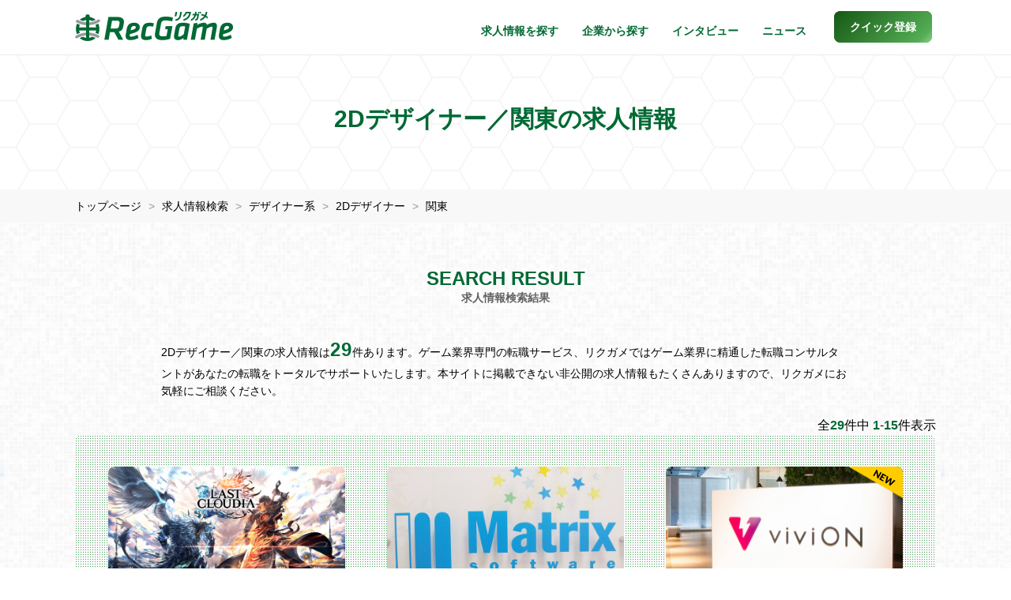

--- FILE ---
content_type: text/html; charset=UTF-8
request_url: https://recgame.jp/job?area=2&development=4&category1=3&category2=302
body_size: 10359
content:
 <!DOCTYPE html>
<html lang="ja">
<head>
  <!-- Google tag (gtag.js) -->
<script async src="https://www.googletagmanager.com/gtag/js?id=G-BN27N7VJM3"></script>
<script>
  window.dataLayer = window.dataLayer || [];
  function gtag(){dataLayer.push(arguments);}
  gtag('js', new Date());

  gtag('config', 'G-BN27N7VJM3');
  gtag('config', 'AW-829625838');
</script>
<meta charset="utf-8">
<meta http-equiv="X-UA-Compatible" content="IE=edge">
<meta name="viewport" content="width=device-width, initial-scale=1">
<title>2Dデザイナー／関東の求人一覧 | ゲーム業界専門の転職・求人サービスならRecGame</title>
<meta name="keywords" content="ゲーム業界,求人一覧,2Dデザイナー,関東,採用情報,求人票">
<meta name="description" content="ゲーム業界専門の転職サービス、RecGameに掲載している2Dデザイナー／関東の求人情報の一覧です。大手ゲームメーカーからスマホアプリ会社まで旬な求人が豊富に掲載されています。">
<meta name="author" content="RecGame（リクガメ）">
<meta name="copyright" content="Copyright RecGame All rights reserved.">
<meta property="og:title" content="2Dデザイナー／関東の求人一覧 | ゲーム業界専門の転職・求人サービスならRecGame">
<meta property="og:type" content="website">
<meta property="og:url" content="https://recgame.jp/job?category1=3&category2=302&area=2">
<meta property="og:image" content="https://recgame.jp/assets/images/common/ogimage.png">
<meta property="og:description" content="ゲーム業界専門の転職サービス、RecGameに掲載している2Dデザイナー／関東の求人情報の一覧です。大手ゲームメーカーからスマホアプリ会社まで旬な求人が豊富に掲載されています。">
<meta property="og:site_name" content="ゲーム業界専門の転職・求人サービスならRecGame">
<meta name="twitter:card" content="summary">
<link rel="canonical" href="https://recgame.jp/job?category1=3&category2=302&area=2">
<link rel="icon" href="https://recgame.jp/assets/images/common/favicon.ico" type="image/x-icon"/>
<link rel="apple-touch-icon" href="https://recgame.jp/assets/images/common/apple-touch-icon.png">
<link href="https://recgame.jp/assets/css/style.css?ver=2.6.4" rel="stylesheet">
</head>

<body>

<header>
  <nav id="header-recgame" class="navbar navbar-recgame navbar-fixed-top">
    <div class="container-fluid inner">
      <div class="navbar-header">
        <button type="button" class="navbar-toggle" data-toggle="collapse" data-target="#myNavbar" aria-label="メニューボタン">
          <span class="icon-bar"></span>
          <span class="icon-bar"></span>
          <span class="icon-bar"></span>
        </button>
        <a class="navbar-brand" href="https://recgame.jp/"><img src="https://recgame.jp/assets/images/common/logo.png" width="200" height="37" alt="Recgame"></a>
      </div>
      <div class="collapse navbar-collapse" id="myNavbar">
        <ul class="nav navbar-nav navbar-right">

          
          <li class="visible-xs"><a href="https://recgame.jp/">トップページ</a></li>
          <li><a href="https://recgame.jp/job">求人情報を探す</a></li>
          <li><a href="https://recgame.jp/company">企業から探す</a></li>
          <li><a href="https://recgame.jp/interview">インタビュー</a></li>
          <li><a href="https://recgame.jp/news">ニュース</a></li>
          <li><a href="https://recgame.jp/reg" class="btn-regtop popup" role="button"><span>クイック登録</span></a></li>
        </ul>
      </div>
    </div>
  </nav>
</header>

<noscript>
  <dl id="browser-msg">
    <dt>JavaScriptの設定を有効にしてください。</dt>
    <dd>お使いのブラウザはJavaScriptをサポートしていないか、JavaScriptの設定が無効になっています。<br>
      このサイトでは、JavaScriptを使用しています。すべての機能をご利用希望の方は、JavaScriptを有効にしてください。
    </dd>
  </dl>
</noscript>

<div class="header-title">
  <h1>2Dデザイナー／関東の求人情報</h1>
</div>

<section class="section section-breadcrumb">
  <div class="container-fluid inner">
    <ol>
      <li>
        <a href="https://recgame.jp/">トップページ</a>
      </li>
      <li class="breadcrumb-active">
        <a href="https://recgame.jp/job">求人情報検索</a>
      </li>
                    <li class="breadcrumb-active">
          <a href="https://recgame.jp/job/category/3">デザイナー系</a>
        </li>
                    <li class="breadcrumb-active">
          <a href="https://recgame.jp/job/category/3/302">2Dデザイナー</a>
        </li>
                          <li class="breadcrumb-active">
          <a href="https://recgame.jp/job?area=2">関東</a>
        </li>
          </ol>
  </div>
  <script type="application/ld+json">
  {
    "@context": "http://schema.org",
    "@type": "BreadcrumbList",
    "itemListElement": [{
      "@type": "ListItem",
      "position": 1,
      "item": {
        "@id": "https://recgame.jp/",
        "name": "リクガメ・トップ"
      }
    },{
      "@type": "ListItem",
      "position": 2,
      "item": {
        "@id": "https://recgame.jp/job",
        "name": "求人情報検索"
      }
    }
        ,{
      "@type": "ListItem",
      "position": 3,
      "item": {
        "@id": "https://recgame.jp/job/category/3",
        "name": "デザイナー系"
      }
    }
            ,{
      "@type": "ListItem",
      "position": 4,
      "item": {
        "@id": "https://recgame.jp/job/category/3/302",
        "name": "2Dデザイナー"
      }
    }
                ,{
      "@type": "ListItem",
      "position": 6,
      "item": {
        "@id": "https://recgame.jp/job?area=2",
        "name": "関東"
      }
    }
       ]
  }
  </script>

</section><!-- .section-breadcrumb -->

<div class="job-search-wrap display-order-reverse">
<div class="section section-job-search">
  <div class="container-fluid inner">
    <form action="https://recgame.jp/job?category1=3&category2=302&area=2">
      <div class="row">
        <div class="col-sm-6 col-sm-offset-3 mb20">
          <div class="input-group input-group-lg">
            <input type="search" name="q" class="form-control" placeholder="キーワードから探す" value="">
            <span class="input-group-btn">
            <button type="submit" class="btn btn-success" aria-label="キーワード検索"><i class="fa fa-search" aria-hidden="true"></i></button>
            </span>
          </div>
        </div>
      </div>
      <div class="row">
        <div class="col-lg-9">
          <div class="col-sm-3 job-select">
            <select name="category1" id="category1" class="selectpicker show-tick" data-style="btn btn-default btn-job-dropdown" data-width="100%" title="職種カテゴリー" data-header="職種カテゴリー" autocomplete="off">
              <option value="0" hidden style="display:none;"></option>
                              <option value="1" label="プロデューサー系" >プロデューサー系</option>
                              <option value="2" label="エンジニア系" >エンジニア系</option>
                              <option value="3" label="デザイナー系" selected>デザイナー系</option>
                              <option value="4" label="プランナー系" >プランナー系</option>
                              <option value="5" label="ローカライズ系" >ローカライズ系</option>
                              <option value="6" label="その他ゲーム開発系" >その他ゲーム開発系</option>
                              <option value="7" label="プロモーション系" >プロモーション系</option>
                              <option value="8" label="コーポレート系" >コーポレート系</option>
                              <option value="9" label="その他系" >その他系</option>
                          </select>
          </div>
          <div class="col-sm-3 job-select">
            <select name="category2" id="category2" class="selectpicker show-tick" data-style="btn btn-default btn-job-dropdown" data-width="100%" title="職　種" data-header="職　種" disabled autocomplete="off">
                                                                    <option value="101" label="プロデューサー"  data-cat="1" >プロデューサー</option>
                                      <option value="102" label="ディレクター"  data-cat="1" >ディレクター</option>
                                      <option value="103" label="プロジェクトマネージャー"  data-cat="1" >プロジェクトマネージャー</option>
                                      <option value="104" label="進行管理"  data-cat="1" >進行管理</option>
                                      <option value="105" label="事業責任者"  data-cat="1" >事業責任者</option>
                                      <option value="106" label="その他プロデューサー"  data-cat="1" >その他プロデューサー</option>
                                      <option value="107" label="その他ディレクター"  data-cat="1" >その他ディレクター</option>
                                                                                                      <option value="201" label="ゲームプログラマー"  data-cat="2" >ゲームプログラマー</option>
                                      <option value="202" label="アプリ開発エンジニア"  data-cat="2" >アプリ開発エンジニア</option>
                                      <option value="203" label="サーバーエンジニア"  data-cat="2" >サーバーエンジニア</option>
                                      <option value="204" label="フロントエンジニア"  data-cat="2" >フロントエンジニア</option>
                                      <option value="205" label="インフラエンジニア"  data-cat="2" >インフラエンジニア</option>
                                      <option value="206" label="Unityエンジニア"  data-cat="2" >Unityエンジニア</option>
                                      <option value="207" label="Unrealエンジニア"  data-cat="2" >Unrealエンジニア</option>
                                      <option value="208" label="テクニカルディレクター"  data-cat="2" >テクニカルディレクター</option>
                                      <option value="209" label="R&Dプログラマー"  data-cat="2" >R&Dプログラマー</option>
                                      <option value="210" label="ツールエンジニア"  data-cat="2" >ツールエンジニア</option>
                                      <option value="211" label="AIエンジニア"  data-cat="2" >AIエンジニア</option>
                                      <option value="212" label="社内SE"  data-cat="2" >社内SE</option>
                                      <option value="213" label="スクリプター"  data-cat="2" >スクリプター</option>
                                      <option value="214" label="WEBエンジニア"  data-cat="2" >WEBエンジニア</option>
                                      <option value="215" label="その他エンジニア"  data-cat="2" >その他エンジニア</option>
                                                                                                      <option value="301" label="イラストレーター"  data-cat="3" >イラストレーター</option>
                                      <option value="302" label="2Dデザイナー" selected data-cat="3" >2Dデザイナー</option>
                                      <option value="303" label="キャラクターモデラー"  data-cat="3" >キャラクターモデラー</option>
                                      <option value="304" label="UI/UXデザイナー"  data-cat="3" >UI/UXデザイナー</option>
                                      <option value="305" label="2D背景デザイナー"  data-cat="3" >2D背景デザイナー</option>
                                      <option value="306" label="3D背景デザイナー"  data-cat="3" >3D背景デザイナー</option>
                                      <option value="307" label="2Dエフェクトデザイナー"  data-cat="3" >2Dエフェクトデザイナー</option>
                                      <option value="308" label="3Dエフェクトデザイナー"  data-cat="3" >3Dエフェクトデザイナー</option>
                                      <option value="309" label="2Dモーションデザイナー"  data-cat="3" >2Dモーションデザイナー</option>
                                      <option value="310" label="3Dモーションデザイナー"  data-cat="3" >3Dモーションデザイナー</option>
                                      <option value="311" label="コンセプトデザイナー"  data-cat="3" >コンセプトデザイナー</option>
                                      <option value="312" label="テクニカルアーティスト"  data-cat="3" >テクニカルアーティスト</option>
                                      <option value="313" label="アートディレクター"  data-cat="3" >アートディレクター</option>
                                      <option value="314" label="WEBデザイナー"  data-cat="3" >WEBデザイナー</option>
                                      <option value="315" label="映像クリエイター・編集・コンポジッター"  data-cat="3" >映像クリエイター・編集・コンポジッター</option>
                                      <option value="316" label="漫画・彩色"  data-cat="3" >漫画・彩色</option>
                                      <option value="317" label="その他デザイナー"  data-cat="3" >その他デザイナー</option>
                                                                                                      <option value="401" label="ゲームプランナー"  data-cat="4" >ゲームプランナー</option>
                                      <option value="402" label="レベルデザイナー"  data-cat="4" >レベルデザイナー</option>
                                      <option value="403" label="運営プランナー"  data-cat="4" >運営プランナー</option>
                                      <option value="404" label="シナリオ（ライター・ディレクター）"  data-cat="4" >シナリオ（ライター・ディレクター）</option>
                                      <option value="405" label="その他プランナー"  data-cat="4" >その他プランナー</option>
                                                                                                      <option value="501" label="ローカライザー"  data-cat="5" >ローカライザー</option>
                                      <option value="502" label="ローカライズディレクター"  data-cat="5" >ローカライズディレクター</option>
                                      <option value="503" label="翻訳・通訳"  data-cat="5" >翻訳・通訳</option>
                                      <option value="504" label="その他ローカライズ"  data-cat="5" >その他ローカライズ</option>
                                                                                                      <option value="601" label="QA"  data-cat="6" >QA</option>
                                      <option value="602" label="QAエンジニア"  data-cat="6" >QAエンジニア</option>
                                      <option value="603" label="デバッグ・テスター"  data-cat="6" >デバッグ・テスター</option>
                                      <option value="604" label="サウンド"  data-cat="6" >サウンド</option>
                                      <option value="605" label="その他開発"  data-cat="6" >その他開発</option>
                                                                                                      <option value="701" label="ゲームプロモーション"  data-cat="7" >ゲームプロモーション</option>
                                      <option value="702" label="マーケティング"  data-cat="7" >マーケティング</option>
                                      <option value="703" label="デジタルマーケティング"  data-cat="7" >デジタルマーケティング</option>
                                      <option value="704" label="リアルプロモーション"  data-cat="7" >リアルプロモーション</option>
                                      <option value="705" label="SNS・コミュニティマネージャー"  data-cat="7" >SNS・コミュニティマネージャー</option>
                                      <option value="706" label="その他プロモーション"  data-cat="7" >その他プロモーション</option>
                                                                                                      <option value="801" label="人事"  data-cat="8" >人事</option>
                                      <option value="802" label="採用"  data-cat="8" >採用</option>
                                      <option value="803" label="労務"  data-cat="8" >労務</option>
                                      <option value="804" label="財務"  data-cat="8" >財務</option>
                                      <option value="805" label="経理"  data-cat="8" >経理</option>
                                      <option value="806" label="法務"  data-cat="8" >法務</option>
                                      <option value="807" label="企業広報"  data-cat="8" >企業広報</option>
                                      <option value="808" label="総務"  data-cat="8" >総務</option>
                                      <option value="809" label="経営企画"  data-cat="8" >経営企画</option>
                                      <option value="810" label="事業企画"  data-cat="8" >事業企画</option>
                                      <option value="811" label="その他コーポレート"  data-cat="8" >その他コーポレート</option>
                                                                                                      <option value="901" label="データ分析"  data-cat="9" >データ分析</option>
                                      <option value="902" label="商品企画"  data-cat="9" >商品企画</option>
                                      <option value="903" label="海外事業"  data-cat="9" >海外事業</option>
                                      <option value="904" label="営業"  data-cat="9" >営業</option>
                                      <option value="905" label="知的財産・ライセンス"  data-cat="9" >知的財産・ライセンス</option>
                                      <option value="906" label="カスタマーサポート"  data-cat="9" >カスタマーサポート</option>
                                      <option value="907" label="事務・アシスタント"  data-cat="9" >事務・アシスタント</option>
                                      <option value="908" label="芸能・タレントマネージャー"  data-cat="9" >芸能・タレントマネージャー</option>
                                      <option value="909" label="その他"  data-cat="9" >その他</option>
                                                            </select>
          </div>
          <div class="col-sm-3 job-select">
            <select name="contract_type" class="selectpicker show-tick" data-style="btn btn-default btn-job-dropdown" data-width="100%" title="雇用形態" data-header="雇用形態">
                              <option value="1" label="正社員" >正社員</option>
                              <option value="2" label="契約社員" >契約社員</option>
                              <option value="3" label="業務委託" >業務委託</option>
                              <option value="4" label="新卒" >新卒</option>
                              <option value="5" label="第二新卒" >第二新卒</option>
                              <option value="6" label="派遣社員" >派遣社員</option>
                              <option value="7" label="アルバイト・パート" >アルバイト・パート</option>
                              <option value="8" label="その他" >その他</option>
                          </select>
          </div>
          <div class="col-sm-3 job-select">
            <select name="area" class="selectpicker show-tick" data-style="btn btn-default btn-job-dropdown" data-width="100%" title="地　域" data-header="地　域">
                              <option value="1" label="北海道/東北" >北海道/東北</option>
                              <option value="2" label="関東" selected>関東</option>
                              <option value="3" label="上信越/北陸" >上信越/北陸</option>
                              <option value="4" label="東海" >東海</option>
                              <option value="5" label="関西" >関西</option>
                              <option value="6" label="中国" >中国</option>
                              <option value="7" label="四国" >四国</option>
                              <option value="8" label="九州/沖縄" >九州/沖縄</option>
                              <option value="9" label="海外" >海外</option>
                              <option value="10" label="その他" >その他</option>
                              <option value="11" label="リモート" >リモート</option>
                          </select>
          </div>
        </div>
        <div class="col-lg-3">
          <div class="job-search-input">
            <button type="submit" class="btn btn-success btn-job-search"><i class="fa fa-search" aria-hidden="true"></i>求人検索</button>
          </div>
        </div>
      </div>
    </form>
  </div>
  <ul class="hashtag-list"> 
      <li> <a class="hashtag-item" href="https://recgame.jp/job/category/1"> <i class="fa fa-hashtag" aria-hidden="true"></i>プロデューサー系</a> </li>
      <li> <a class="hashtag-item" href="https://recgame.jp/job/category/2"> <i class="fa fa-hashtag" aria-hidden="true"></i>エンジニア系</a> </li>
      <li> <a class="hashtag-item" href="https://recgame.jp/job/category/3"> <i class="fa fa-hashtag" aria-hidden="true"></i>デザイナー系</a> </li>
      <li> <a class="hashtag-item" href="https://recgame.jp/job/category/4"> <i class="fa fa-hashtag" aria-hidden="true"></i>プランナー系</a> </li>
      <li> <a class="hashtag-item" href="https://recgame.jp/job/category/5"> <i class="fa fa-hashtag" aria-hidden="true"></i>ローカライズ系</a> </li><br class="hidden-xs">
      <li> <a class="hashtag-item" href="https://recgame.jp/job/category/6"> <i class="fa fa-hashtag" aria-hidden="true"></i>その他ゲーム開発系</a> </li>
      <li> <a class="hashtag-item" href="https://recgame.jp/job/category/7"> <i class="fa fa-hashtag" aria-hidden="true"></i>プロモーション系</a> </li>
      <li> <a class="hashtag-item" href="https://recgame.jp/job/category/8"> <i class="fa fa-hashtag" aria-hidden="true"></i>コーポレート系</a> </li>
      <li> <a class="hashtag-item" href="https://recgame.jp/job/category/9"> <i class="fa fa-hashtag" aria-hidden="true"></i>その他系</a> </li>
  </ul>
  <div class="search-reset"><a href="https://recgame.jp/job">検索条件をリセットしてすべてを表示</a></div>
</div>

<section class="section section-job-list">
  <div class="container-fluid inner">
    <h2>SEARCH RESULT<br><span>求人情報検索結果</span></h2>
    <div class="job-search-summary">2Dデザイナー／関東の求人情報は<span>29</span>件あります。ゲーム業界専門の転職サービス、リクガメではゲーム業界に精通した転職コンサルタントがあなたの転職をトータルでサポートいたします。本サイトに掲載できない非公開の求人情報もたくさんありますので、リクガメにお気軽にご相談ください。</div>
    <div class="job-search-result">全<span>29</span>件中 <span>1</span>-<span>15</span>件表示</div>

        <div class="job-list">
      <div class="row">
                  <div class="col-sm-6 col-md-4">
            <div class="job-card" >
              <a href="https://recgame.jp/job/detail/39815">
                                  <img class="img-responsive" src="https://recgame.jp/uploads/companies/8c34bb7c9d2196d9a260a3a0764389b7.png" alt="求人写真">
                              </a>
                            <div class="job-card-inner">
                <div class="job-title">
                  <h3>株式会社アイディス</h3>
                  <span class="label label-designer">2Dデザイナー</span>
                                                                        <h4>【業務委託/派遣】イラストレーター</h4>
                </div>
                <div class="job-txt">
                                    <p>
                    ・ゲーム開発/運営に必要な各種イラスト制作業務全般
・イラスト制作におけるスケジュール/進行管理
・外注会社との連絡や折衝、
　フィードバックやクオリティ管理

【使用ツール】
・Adobe Photoshop
以下は必要に応じて
・CLIP STUDIO PAINT
・Unity
・...                  </p>
                </div>
                <a href="https://recgame.jp/job/detail/39815" class="read-more faa-parent animated-hover" aria-label="求人詳細を見る">
                  <i class="fa fa-chevron-down faa-vertical" aria-hidden="true"></i>
                </a>
              </div>
            </div>
          </div><!-- col -->
                  <div class="col-sm-6 col-md-4">
            <div class="job-card" >
              <a href="https://recgame.jp/job/detail/34549">
                                  <img class="img-responsive" src="https://recgame.jp/uploads/companies/9faddef2131b48e02e0cc5eed3a7e2b6.jpg" alt="求人写真">
                              </a>
                            <div class="job-card-inner">
                <div class="job-title">
                  <h3>株式会社マトリックス</h3>
                  <span class="label label-designer">2Dデザイナー</span>
                                                                        <h4>【遊技機】2Dデザイナー</h4>
                </div>
                <div class="job-txt">
                                    <p>
                    当社は遊技機の大手有名メーカー複数社と取引実績があり、有名タイトルの開発に携わることができる環境です。
2Dデザイナーが担当する制作範囲は幅広く、「遊技機に関するデザインは何でも受け持つ」と言っても過言ではありません。ロゴやキャラクターはも...                  </p>
                </div>
                <a href="https://recgame.jp/job/detail/34549" class="read-more faa-parent animated-hover" aria-label="求人詳細を見る">
                  <i class="fa fa-chevron-down faa-vertical" aria-hidden="true"></i>
                </a>
              </div>
            </div>
          </div><!-- col -->
                  <div class="col-sm-6 col-md-4">
            <div class="job-card" >
              <a href="https://recgame.jp/job/detail/39996">
                                  <img class="img-responsive" src="https://recgame.jp/uploads/companies/e9deffccd9d00f02bf89f943489246bc.jpg" alt="求人写真">
                              </a>
                              <span class="job-new"><img class="img-responsive" src="https://recgame.jp/assets/images/job/new.png" alt="NEW"></span>
                            <div class="job-card-inner">
                <div class="job-title">
                  <h3>株式会社viviON</h3>
                  <span class="label label-designer">2Dデザイナー</span>
                                                                        <h4>デザイン｜DTPデザイナー</h4>
                </div>
                <div class="job-txt">
                                    <p>
                    所属部署と職種
viviONの開発部コミュニケーションデザインチームは、「ユーザーとクリエイターが楽しみながら生きていける社会にする」というパーパス達成のために、viviONグループが展開する全サービスのクリエイティブを担うインハウスのデザイン組織で...                  </p>
                </div>
                <a href="https://recgame.jp/job/detail/39996" class="read-more faa-parent animated-hover" aria-label="求人詳細を見る">
                  <i class="fa fa-chevron-down faa-vertical" aria-hidden="true"></i>
                </a>
              </div>
            </div>
          </div><!-- col -->
                  <div class="col-sm-6 col-md-4">
            <div class="job-card" >
              <a href="https://recgame.jp/job/detail/40055">
                                  <img class="img-responsive" src="https://recgame.jp/uploads/companies/cdbb1bc71f0623e00e5a213d44b22e55.jpg" alt="求人写真">
                              </a>
                              <span class="job-new"><img class="img-responsive" src="https://recgame.jp/assets/images/job/new.png" alt="NEW"></span>
                            <div class="job-card-inner">
                <div class="job-title">
                  <h3>NHN PlayArt株式会社</h3>
                  <span class="label label-designer">2Dデザイナー</span>
                                                                        <h4>〔PA〕2Dデザイナー（エフェクト・アニメーション・キャラクター等）【運営中大人気パズルゲーム】</h4>
                </div>
                <div class="job-txt">
                                    <p>
                    ■NHN PlayArtについて
NHN PlayArtは、世界累計1億ダウンロード突破の幅広いユーザーが支持するパズルゲーム「LINE：ディズニー ツムツム」や、3,400万ダウンロード突破の“ぷにぷに感”が気持ちよい「妖怪ウォッチ ぷにぷに」、1,800万ダウンロードを突破の...                  </p>
                </div>
                <a href="https://recgame.jp/job/detail/40055" class="read-more faa-parent animated-hover" aria-label="求人詳細を見る">
                  <i class="fa fa-chevron-down faa-vertical" aria-hidden="true"></i>
                </a>
              </div>
            </div>
          </div><!-- col -->
                  <div class="col-sm-6 col-md-4">
            <div class="job-card" >
              <a href="https://recgame.jp/job/detail/39572">
                                  <img class="img-responsive" src="https://recgame.jp/uploads/companies/9faddef2131b48e02e0cc5eed3a7e2b6.jpg" alt="求人写真">
                              </a>
                            <div class="job-card-inner">
                <div class="job-title">
                  <h3>株式会社マトリックス</h3>
                  <span class="label label-designer">2Dデザイナー</span>
                                                                        <h4>【ゲーム】2Dイラストレーター（リーダー候補・プロジェクト限定）</h4>
                </div>
                <div class="job-txt">
                                    <p>
                    現在、運営中のタイトルにてキャラクターイラストの制作/ディレクションをお任せできる方を募集いたします。
大手クライアント様からのIPのクリエイティブをお任せすることになるので、今後のキャリアアップを目指される意欲のある方を募集いたします。
【...                  </p>
                </div>
                <a href="https://recgame.jp/job/detail/39572" class="read-more faa-parent animated-hover" aria-label="求人詳細を見る">
                  <i class="fa fa-chevron-down faa-vertical" aria-hidden="true"></i>
                </a>
              </div>
            </div>
          </div><!-- col -->
                  <div class="col-sm-6 col-md-4">
            <div class="job-card" >
              <a href="https://recgame.jp/job/detail/35367">
                                  <img class="img-responsive" src="https://recgame.jp/uploads/companies/836082083de18d1b5780cd672dc56293.jpg" alt="求人写真">
                              </a>
                            <div class="job-card-inner">
                <div class="job-title">
                  <h3>株式会社サムライ・ソフト</h3>
                  <span class="label label-designer">2Dデザイナー</span>
                                                                        <h4>アートデザイナー（中堅）</h4>
                </div>
                <div class="job-txt">
                                    <p>
                    スマートフォン向けゲームを中心とした、ゲームグラフィックのデザイン業務をお任せします。

【具体的には】
＜業務内容＞
・ゲームグラフィックの2D/3Dデザイン
・世界観を構築するコンセプトアートの制作

＜開発中ゲームの一例＞
・ブロックチェーンゲ...                  </p>
                </div>
                <a href="https://recgame.jp/job/detail/35367" class="read-more faa-parent animated-hover" aria-label="求人詳細を見る">
                  <i class="fa fa-chevron-down faa-vertical" aria-hidden="true"></i>
                </a>
              </div>
            </div>
          </div><!-- col -->
                  <div class="col-sm-6 col-md-4">
            <div class="job-card" >
              <a href="https://recgame.jp/job/detail/32364">
                                  <img class="img-responsive" src="https://recgame.jp/uploads/companies/4c75a5a10fa42511781721b3ed096fa7.jpg" alt="求人写真">
                              </a>
                            <div class="job-card-inner">
                <div class="job-title">
                  <h3>株式会社マーベラス</h3>
                  <span class="label label-designer">2Dデザイナー</span>
                                                                        <h4>【ゲーム部門】＜デザイン部＞グラフィックデザイナー</h4>
                </div>
                <div class="job-txt">
                                    <p>
                    弊社ゲームコンテンツのグラフィックデザイン及びその画像データ作成。

＜詳細＞
①各種グラフィック素材のデザイン。
②上記グラフィックの画像データの作成。
③Unity、Live2D、Spineなどを使用したデータ作成。                  </p>
                </div>
                <a href="https://recgame.jp/job/detail/32364" class="read-more faa-parent animated-hover" aria-label="求人詳細を見る">
                  <i class="fa fa-chevron-down faa-vertical" aria-hidden="true"></i>
                </a>
              </div>
            </div>
          </div><!-- col -->
                  <div class="col-sm-6 col-md-4">
            <div class="job-card" >
              <a href="https://recgame.jp/job/detail/39080">
                                  <img class="img-responsive" src="https://recgame.jp/uploads/companies/8c34bb7c9d2196d9a260a3a0764389b7.png" alt="求人写真">
                              </a>
                            <div class="job-card-inner">
                <div class="job-title">
                  <h3>株式会社アイディス</h3>
                  <span class="label label-designer">2Dデザイナー</span>
                                                                        <h4>【正社員/契約社員】ドットデザイナー（リーダー候補）</h4>
                </div>
                <div class="job-txt">
                                    <p>
                    日本市場のみでなく、世界市場を視野に入れたゲーム開発・運営を行っています。
デベロッパーとしての受託開発ではなく、パブリッシャーとしての自社タイトルの開発・運営での制作経験を得ることができます。
業務の効率化や整備が十分にできておらず未整...                  </p>
                </div>
                <a href="https://recgame.jp/job/detail/39080" class="read-more faa-parent animated-hover" aria-label="求人詳細を見る">
                  <i class="fa fa-chevron-down faa-vertical" aria-hidden="true"></i>
                </a>
              </div>
            </div>
          </div><!-- col -->
                  <div class="col-sm-6 col-md-4">
            <div class="job-card" >
              <a href="https://recgame.jp/job/detail/37742">
                                  <img class="img-responsive" src="https://recgame.jp/uploads/companies/2429b3aeca47f4196e425cf802c81f50.jpg" alt="求人写真">
                              </a>
                            <div class="job-card-inner">
                <div class="job-title">
                  <h3>ソレイユ株式会社</h3>
                  <span class="label label-designer">2Dデザイナー</span>
                                                                        <h4>2Dアーティスト</h4>
                </div>
                <div class="job-txt">
                                    <p>
                    3Dハイエンドアクションゲーム開発プロジェクトのいずれかにおいて、2Dアート業務を行っていただきます。
・キャラクターコンセプトアート制作
・背景コンセプトアート制作
・その他アセットに関するコンセプトデザイン（コスチューム、武器等）
・その他2...                  </p>
                </div>
                <a href="https://recgame.jp/job/detail/37742" class="read-more faa-parent animated-hover" aria-label="求人詳細を見る">
                  <i class="fa fa-chevron-down faa-vertical" aria-hidden="true"></i>
                </a>
              </div>
            </div>
          </div><!-- col -->
                  <div class="col-sm-6 col-md-4">
            <div class="job-card" >
              <a href="https://recgame.jp/job/detail/30637">
                                  <img class="img-responsive" src="https://recgame.jp/assets/images/job/job_designer.jpg" alt="求人写真">
                              </a>
                            <div class="job-card-inner">
                <div class="job-title">
                  <h3>株式会社ゲームフリーク</h3>
                  <span class="label label-designer">2Dデザイナー</span>
                                                                        <h4>2Dアートデザイナー</h4>
                </div>
                <div class="job-txt">
                                    <p>
                    業務内容
・3Dゲーム開発におけるコンセプトアート、キャラクターや背景のデザイン、
3Dモデルを制作するための設定画の制作等。
                  </p>
                </div>
                <a href="https://recgame.jp/job/detail/30637" class="read-more faa-parent animated-hover" aria-label="求人詳細を見る">
                  <i class="fa fa-chevron-down faa-vertical" aria-hidden="true"></i>
                </a>
              </div>
            </div>
          </div><!-- col -->
                  <div class="col-sm-6 col-md-4">
            <div class="job-card" >
              <a href="https://recgame.jp/job/detail/37936">
                                  <img class="img-responsive" src="https://recgame.jp/uploads/companies/2f66f9a3150c18877c7db86dd37c60f3.jpg" alt="求人写真">
                              </a>
                            <div class="job-card-inner">
                <div class="job-title">
                  <h3>株式会社f4samurai</h3>
                  <span class="label label-designer">2Dデザイナー</span>
                                                                        <h4>2Dデザイナー（SDキャラクター）</h4>
                </div>
                <div class="job-txt">
                                    <p>
                    業務内容
当社が開発・運営するスマートフォン向けゲームタイトルにて、2Dキャラクターデザイン業務をご担当いただきます。特に、SDキャラクターの制作を中心としたポジションです。
・ゲーム内に登場するSDキャラクターのデザインおよび彩色
・アニメーシ...                  </p>
                </div>
                <a href="https://recgame.jp/job/detail/37936" class="read-more faa-parent animated-hover" aria-label="求人詳細を見る">
                  <i class="fa fa-chevron-down faa-vertical" aria-hidden="true"></i>
                </a>
              </div>
            </div>
          </div><!-- col -->
                  <div class="col-sm-6 col-md-4">
            <div class="job-card" >
              <a href="https://recgame.jp/job/detail/38489">
                                  <img class="img-responsive" src="https://recgame.jp/uploads/companies/2f66f9a3150c18877c7db86dd37c60f3.jpg" alt="求人写真">
                              </a>
                            <div class="job-card-inner">
                <div class="job-title">
                  <h3>株式会社f4samurai</h3>
                  <span class="label label-designer">2Dデザイナー</span>
                                                                        <h4>Live2Dデザイナー（原画担当）</h4>
                </div>
                <div class="job-txt">
                                    <p>
                    現在、f4samuraiでは既存タイトルおよび新規開発タイトルにて、Live2Dを採用し、ストーリーやホーム画面等でのキャラクター表現をおこなっています。 本募集はLive2Dチームにおける原画制作を中心に携わっていただく想定です。
Live2Dツールの経験に不安が...                  </p>
                </div>
                <a href="https://recgame.jp/job/detail/38489" class="read-more faa-parent animated-hover" aria-label="求人詳細を見る">
                  <i class="fa fa-chevron-down faa-vertical" aria-hidden="true"></i>
                </a>
              </div>
            </div>
          </div><!-- col -->
                  <div class="col-sm-6 col-md-4">
            <div class="job-card" >
              <a href="https://recgame.jp/job/detail/38061">
                                  <img class="img-responsive" src="https://recgame.jp/uploads/companies/bad9a5179ad50c6ed7b11e06916f79cd.jpg" alt="求人写真">
                              </a>
                            <div class="job-card-inner">
                <div class="job-title">
                  <h3>株式会社coly</h3>
                  <span class="label label-designer">2Dデザイナー</span>
                                                                        <h4>2Dアートリーダー</h4>
                </div>
                <div class="job-txt">
                                    <p>
                    募集背景
組織力強化のため

職務内容
スマートフォンアプリゲーム等の2Dアート・2Dデザイン制作関連業務全般およびそのリーダー業務をお任せします。
上記業務にとどまらず、ゲームやコンテンツをもっと面白くするために、職種や担当業務の垣根をこえてコ...                  </p>
                </div>
                <a href="https://recgame.jp/job/detail/38061" class="read-more faa-parent animated-hover" aria-label="求人詳細を見る">
                  <i class="fa fa-chevron-down faa-vertical" aria-hidden="true"></i>
                </a>
              </div>
            </div>
          </div><!-- col -->
                  <div class="col-sm-6 col-md-4">
            <div class="job-card" >
              <a href="https://recgame.jp/job/detail/38063">
                                  <img class="img-responsive" src="https://recgame.jp/uploads/companies/bad9a5179ad50c6ed7b11e06916f79cd.jpg" alt="求人写真">
                              </a>
                            <div class="job-card-inner">
                <div class="job-title">
                  <h3>株式会社coly</h3>
                  <span class="label label-designer">2Dデザイナー</span>
                                                                        <h4>メディアイラスト（リーダー候補）</h4>
                </div>
                <div class="job-txt">
                                    <p>
                    募集背景
「スタンドマイヒーローズ」「魔法使いの約束」および現在企画制作中のアプリゲーム等で、2Dイラストの制作や品質向上に貢献できる方を募集いたします。

職務内容
自社開発運営するゲームタイトルのグッズイラスト制作関連業務全般および、その...                  </p>
                </div>
                <a href="https://recgame.jp/job/detail/38063" class="read-more faa-parent animated-hover" aria-label="求人詳細を見る">
                  <i class="fa fa-chevron-down faa-vertical" aria-hidden="true"></i>
                </a>
              </div>
            </div>
          </div><!-- col -->
                  <div class="col-sm-6 col-md-4">
            <div class="job-card" >
              <a href="https://recgame.jp/job/detail/32504">
                                  <img class="img-responsive" src="https://recgame.jp/uploads/companies/300700c4ae7ce996d74f338bb1015269.jpg" alt="求人写真">
                              </a>
                            <div class="job-card-inner">
                <div class="job-title">
                  <h3>アングー株式会社</h3>
                  <span class="label label-designer">2Dデザイナー</span>
                                                                        <h4>2Dデザイナー</h4>
                </div>
                <div class="job-txt">
                                    <p>
                    ・スマートフォン、コンシューマ、PCゲームにおけるデザイン作成業務(キャラクター・モンスター・武器・アイテム・背景etc.)
・イメージボード・コンセプトアート制作
・イラスト作成業務全般                  </p>
                </div>
                <a href="https://recgame.jp/job/detail/32504" class="read-more faa-parent animated-hover" aria-label="求人詳細を見る">
                  <i class="fa fa-chevron-down faa-vertical" aria-hidden="true"></i>
                </a>
              </div>
            </div>
          </div><!-- col -->
              </div>
    </div>

    
    <ul class="page-section">
      
      <li class="page-num">
        <ul>
                              <li class="page-item active">1</li>
                                        <li class="page-item"><a href="https://recgame.jp/job?category1=3&category2=302&area=2&page=2">2</a></li>
                          </ul>
      </li>

            <li class="page-next hidden-xs">
        <ul>
          <li class="page-item">
            <a href="https://recgame.jp/job?category1=3&category2=302&area=2&page=2"><i class="fa fa-chevron-right"></i></a>
          </li>
          <li class="page-item">
            <a href="https://recgame.jp/job?category1=3&category2=302&area=2&page=2"><i class="fa fa-chevron-right"></i><i class="fa fa-chevron-right"></i></a>
          </li>
        </ul>
      </li>
          </ul>



  </div>
</section><!-- .section-job-list -->
</div><!-- .job-search-wrap -->
<section class="reg-footer">
  <div class="bg-hack">
    <div class="container-fluid inner">
      <div class="row">
        <h2>「人材紹介サービス」と「求人サイト」のハイブリッドで、<br class="hidden-xs">双方のいいとこ取りができる新しいサービスです</h2>
        <div class="col-sm-4">
            <img src="https://recgame.jp/assets/images/common/icon_reg_search.png" width="120" height="120" alt="探す" loading="lazy">
            <h3>探す</h3>
            <p>自分にあった職場や<br>こだわりの仕事を見つけよう</p>
        </div>
        <div class="col-sm-4">
            <img src="https://recgame.jp/assets/images/common/icon_reg_apply.png" width="120" height="120" alt="応募する" loading="lazy">
            <h3>応募する</h3>
            <p>気になる求人に簡単応募<br>山のようなメールは来ません</p>
        </div>
        <div class="col-sm-4">
            <img src="https://recgame.jp/assets/images/common/icon_reg_consult.png" width="120" height="120" alt="相談する" loading="lazy">
            <h3>相談する</h3>
            <p>専任担当が万全のサポート<br>面接対策やポートフォリオ指導など</p>
        </div>
      </div>
      <div class="row reg-footer-action">
        <div class="col-sm-7 col-sm-offset-1">
          <p>クイック登録は<br class="visible-xxs">わずか60秒で完了します</p>
        </div>
        <div class="col-sm-3">
          <a href="https://recgame.jp/reg" class="btn btn-default btn-more-company popup center-block" role="button">クイック登録</a>
        </div>
      </div>
    </div>
  </div>
</section>

<section class="share">
  <div class="container-fluid inner">
    <div class="row">
      <div class="col-xs-7 col-sm-6"><i class="fa fa-share-alt faa-horizontal animated" aria-hidden="true"></i><p>みんなにシェアしよう</p>
      </div>
      <div class="col-xs-5 col-sm-6">
        <ul class="list-inline text-right">
          <li>
            <a href="https://twitter.com/intent/tweet?text=%e3%82%b2%e3%83%bc%e3%83%a0%e3%83%bb%e3%82%a2%e3%83%97%e3%83%aa%e6%a5%ad%e7%95%8c%e3%81%ae%e8%bb%a2%e8%81%b7%e3%82%b5%e3%83%bc%e3%83%93%e3%82%b9%e3%83%bb%e3%83%aa%e3%82%af%e3%82%ac%e3%83%a1%20https://recgame.jp/" class="faa-parent animated-hover popup" data-toggle="tooltip" data-placement="auto top"
               title="このページをツイートする" aria-label="twitter"><i class="fa fa-twitter faa-ring" aria-hidden="true"></i><span class="hidden-xs">Twitter</span></a>
          </li>
          <li>
            <a href="https://www.facebook.com/share.php?u=https://recgame.jp/" class="faa-parent animated-hover popup" data-toggle="tooltip" data-placement="auto top"
               title="このページをシェアする" aria-label="facebook"><i class="fa fa-facebook faa-wrench" aria-hidden="true"></i><span class="hidden-xs">Facebook</span></a>
          </li>
          <li>
            <div class="copy-url faa-parent animated-hover" data-toggle="tooltip" data-placement="auto top"
               title="このページのURLをコピーする" data-url="https://recgame.jp/job"><i class="fa fa-clipboard faa-vertical" aria-hidden="true"></i><span class="hidden-xs">URLコピー</span></div>
          </li>
        </ul>
      </div>
    </div>
  </div>
  <div class="success-msg">クリップボードにURLをコピーしました</div>
</section>

<div id="page-top">
  <a href="#header" aria-label="ページトップに戻る">
    <div class="faa-parent animated-hover"><i class="fa fa-chevron-up faa-vertical faa-slow" aria-hidden="true"></i>
    </div>
  </a>
</div>

<footer class="footer">
  <div class="container-fluid inner">
    <div class="footer-sns">
      <p>RecGame Official Accounts</p>
      <a href="https://twitter.com/RecGame_RA" target="_blank" aria-label="x"><i class="icon-square-x-twitter"></i></a>
      <a href="https://www.instagram.com/recgame_runwayagency/" target="_blank" aria-label="instagram"><i class="icon-square-instagram"></i></a>
      <a href="https://line.me/R/ti/p/%40gov8687g" target="_blank" class="popup" aria-label="line"><i class="icon-line"></i></a>
    </div>
    <div class="fnavi row">
      <div class="col-xs-12 col-sm-3">
        <p>サービス</p>
        <ul>
          <li><a href="https://recgame.jp/job">求人情報を探す</a></li>
          <li><a href="https://recgame.jp/company">企業一覧から探す</a></li>
          <li><a href="https://recgame.jp/interview">インタビュー記事一覧</a></li>
          <li><a href="https://recgame.jp/news">ニュース記事一覧</a></li>
        </ul>
      </div>
      <div class="col-xs-12 col-sm-3">
        <p>リクガメについて</p>
        <ul>
          <li><a href="https://recgame.jp/sitemap">サイトマップ</a></li>
          <li><a href="https://recgame.jp/form/contact_user" class="popup">お問い合わせ（一般）</a></li>
          <li><a href="https://recgame.jp/terms">利用規約</a></li>
          <li><a href="https://www.runwayagency.co.jp/privacy/" target="_blank">プライバシーポリシー</a></li>
        </ul>
      </div>
      <div class="col-xs-12 col-sm-3">
        <p>法人のお客様向け</p>
        <ul>
          <li><a href="https://recgame.jp/media_info">求人情報掲載について</a></li>
          <li><a href="https://recgame.jp/form/contact_corp" class="popup">お問い合わせ（法人）</a></li>
          <li><a href="https://www.runwayagency.co.jp/" target="_blank">運営会社</a></li>
        </ul>
      </div>
      <div class="col-xs-12 col-sm-3">
        <p>サービス提供</p>
        <div class="footer-logo"><a href="https://www.runwayagency.co.jp/" target="_blank"><img src="https://recgame.jp/assets/images/common/logo_footer.png" width="260" height="31" alt="ランウェイ・エージェンシー株式会社" loading="lazy"></a></div>
      </div>
    </div>
    <div id="site-top"><a href="https://recgame.jp/"><img src="https://recgame.jp/assets/images/common/logo_white.png" width="70" height="70" alt="リクガメロゴ白" loading="lazy"><p>トップページへ戻る</p></a></div>
    <p class="text-center">&copy; RecGame All Rights Reserved.</p>
  </div>
</footer>

<script src="https://recgame.jp/assets/js/jquery-3.7.1.min.js"></script>
<script src="https://recgame.jp/assets/js/bootstrap.min.js"></script>
<script src="https://recgame.jp/assets/js/bootstrap-select.min.js"></script>
<script src="https://recgame.jp/assets/js/scripts-dist.js?ver=1.6"></script>

</body>
</html>
